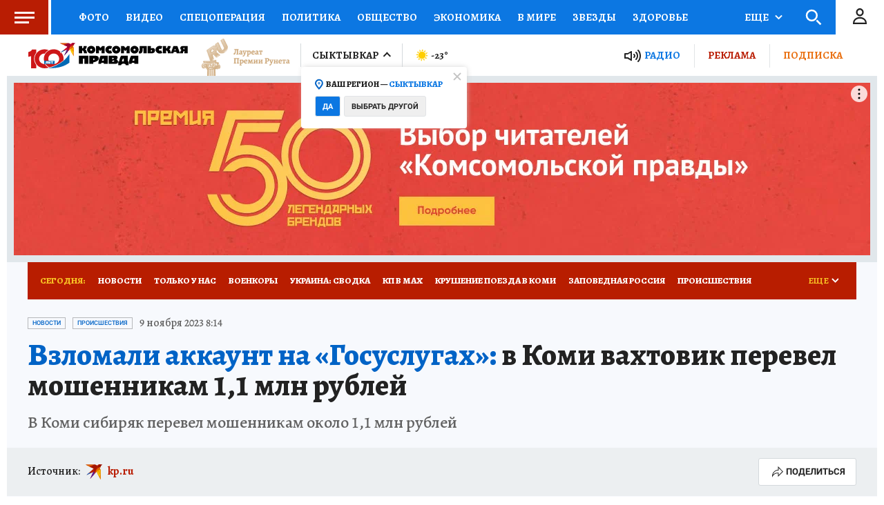

--- FILE ---
content_type: text/html
request_url: https://tns-counter.ru/nc01a**R%3Eundefined*kp_ru/ru/UTF-8/tmsec=kp_ru/46611322***
body_size: -72
content:
BA4D751369709D28X1768987944:BA4D751369709D28X1768987944